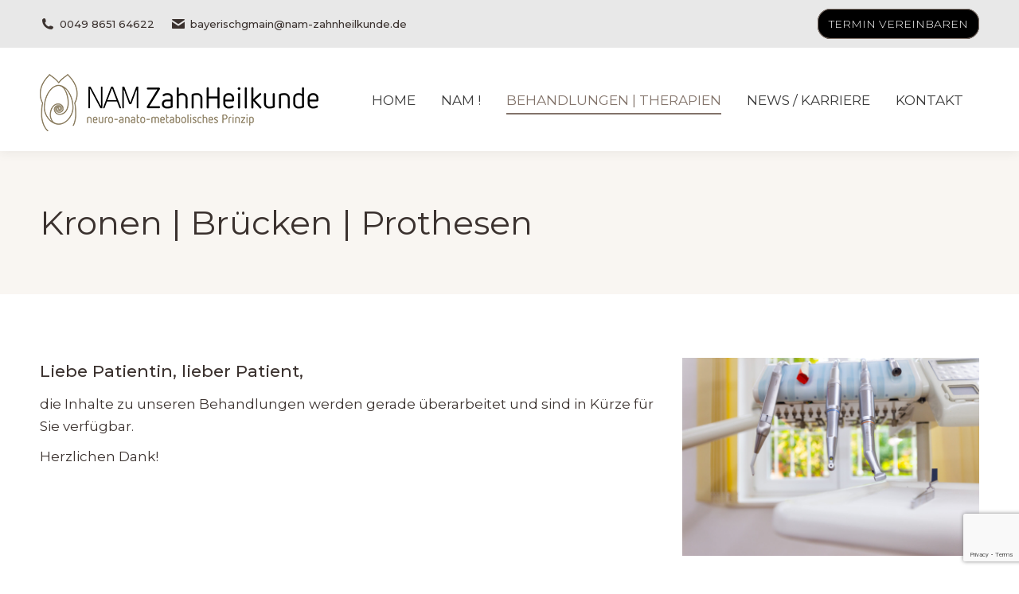

--- FILE ---
content_type: text/html; charset=utf-8
request_url: https://www.google.com/recaptcha/api2/anchor?ar=1&k=6LcN6oceAAAAAJST4sC9lFYbfVSbLs_45kYY4-bU&co=aHR0cHM6Ly9uYW0temFobmhlaWxrdW5kZS5kZTo0NDM.&hl=en&v=PoyoqOPhxBO7pBk68S4YbpHZ&size=invisible&anchor-ms=20000&execute-ms=30000&cb=weguhds7ibxl
body_size: 48875
content:
<!DOCTYPE HTML><html dir="ltr" lang="en"><head><meta http-equiv="Content-Type" content="text/html; charset=UTF-8">
<meta http-equiv="X-UA-Compatible" content="IE=edge">
<title>reCAPTCHA</title>
<style type="text/css">
/* cyrillic-ext */
@font-face {
  font-family: 'Roboto';
  font-style: normal;
  font-weight: 400;
  font-stretch: 100%;
  src: url(//fonts.gstatic.com/s/roboto/v48/KFO7CnqEu92Fr1ME7kSn66aGLdTylUAMa3GUBHMdazTgWw.woff2) format('woff2');
  unicode-range: U+0460-052F, U+1C80-1C8A, U+20B4, U+2DE0-2DFF, U+A640-A69F, U+FE2E-FE2F;
}
/* cyrillic */
@font-face {
  font-family: 'Roboto';
  font-style: normal;
  font-weight: 400;
  font-stretch: 100%;
  src: url(//fonts.gstatic.com/s/roboto/v48/KFO7CnqEu92Fr1ME7kSn66aGLdTylUAMa3iUBHMdazTgWw.woff2) format('woff2');
  unicode-range: U+0301, U+0400-045F, U+0490-0491, U+04B0-04B1, U+2116;
}
/* greek-ext */
@font-face {
  font-family: 'Roboto';
  font-style: normal;
  font-weight: 400;
  font-stretch: 100%;
  src: url(//fonts.gstatic.com/s/roboto/v48/KFO7CnqEu92Fr1ME7kSn66aGLdTylUAMa3CUBHMdazTgWw.woff2) format('woff2');
  unicode-range: U+1F00-1FFF;
}
/* greek */
@font-face {
  font-family: 'Roboto';
  font-style: normal;
  font-weight: 400;
  font-stretch: 100%;
  src: url(//fonts.gstatic.com/s/roboto/v48/KFO7CnqEu92Fr1ME7kSn66aGLdTylUAMa3-UBHMdazTgWw.woff2) format('woff2');
  unicode-range: U+0370-0377, U+037A-037F, U+0384-038A, U+038C, U+038E-03A1, U+03A3-03FF;
}
/* math */
@font-face {
  font-family: 'Roboto';
  font-style: normal;
  font-weight: 400;
  font-stretch: 100%;
  src: url(//fonts.gstatic.com/s/roboto/v48/KFO7CnqEu92Fr1ME7kSn66aGLdTylUAMawCUBHMdazTgWw.woff2) format('woff2');
  unicode-range: U+0302-0303, U+0305, U+0307-0308, U+0310, U+0312, U+0315, U+031A, U+0326-0327, U+032C, U+032F-0330, U+0332-0333, U+0338, U+033A, U+0346, U+034D, U+0391-03A1, U+03A3-03A9, U+03B1-03C9, U+03D1, U+03D5-03D6, U+03F0-03F1, U+03F4-03F5, U+2016-2017, U+2034-2038, U+203C, U+2040, U+2043, U+2047, U+2050, U+2057, U+205F, U+2070-2071, U+2074-208E, U+2090-209C, U+20D0-20DC, U+20E1, U+20E5-20EF, U+2100-2112, U+2114-2115, U+2117-2121, U+2123-214F, U+2190, U+2192, U+2194-21AE, U+21B0-21E5, U+21F1-21F2, U+21F4-2211, U+2213-2214, U+2216-22FF, U+2308-230B, U+2310, U+2319, U+231C-2321, U+2336-237A, U+237C, U+2395, U+239B-23B7, U+23D0, U+23DC-23E1, U+2474-2475, U+25AF, U+25B3, U+25B7, U+25BD, U+25C1, U+25CA, U+25CC, U+25FB, U+266D-266F, U+27C0-27FF, U+2900-2AFF, U+2B0E-2B11, U+2B30-2B4C, U+2BFE, U+3030, U+FF5B, U+FF5D, U+1D400-1D7FF, U+1EE00-1EEFF;
}
/* symbols */
@font-face {
  font-family: 'Roboto';
  font-style: normal;
  font-weight: 400;
  font-stretch: 100%;
  src: url(//fonts.gstatic.com/s/roboto/v48/KFO7CnqEu92Fr1ME7kSn66aGLdTylUAMaxKUBHMdazTgWw.woff2) format('woff2');
  unicode-range: U+0001-000C, U+000E-001F, U+007F-009F, U+20DD-20E0, U+20E2-20E4, U+2150-218F, U+2190, U+2192, U+2194-2199, U+21AF, U+21E6-21F0, U+21F3, U+2218-2219, U+2299, U+22C4-22C6, U+2300-243F, U+2440-244A, U+2460-24FF, U+25A0-27BF, U+2800-28FF, U+2921-2922, U+2981, U+29BF, U+29EB, U+2B00-2BFF, U+4DC0-4DFF, U+FFF9-FFFB, U+10140-1018E, U+10190-1019C, U+101A0, U+101D0-101FD, U+102E0-102FB, U+10E60-10E7E, U+1D2C0-1D2D3, U+1D2E0-1D37F, U+1F000-1F0FF, U+1F100-1F1AD, U+1F1E6-1F1FF, U+1F30D-1F30F, U+1F315, U+1F31C, U+1F31E, U+1F320-1F32C, U+1F336, U+1F378, U+1F37D, U+1F382, U+1F393-1F39F, U+1F3A7-1F3A8, U+1F3AC-1F3AF, U+1F3C2, U+1F3C4-1F3C6, U+1F3CA-1F3CE, U+1F3D4-1F3E0, U+1F3ED, U+1F3F1-1F3F3, U+1F3F5-1F3F7, U+1F408, U+1F415, U+1F41F, U+1F426, U+1F43F, U+1F441-1F442, U+1F444, U+1F446-1F449, U+1F44C-1F44E, U+1F453, U+1F46A, U+1F47D, U+1F4A3, U+1F4B0, U+1F4B3, U+1F4B9, U+1F4BB, U+1F4BF, U+1F4C8-1F4CB, U+1F4D6, U+1F4DA, U+1F4DF, U+1F4E3-1F4E6, U+1F4EA-1F4ED, U+1F4F7, U+1F4F9-1F4FB, U+1F4FD-1F4FE, U+1F503, U+1F507-1F50B, U+1F50D, U+1F512-1F513, U+1F53E-1F54A, U+1F54F-1F5FA, U+1F610, U+1F650-1F67F, U+1F687, U+1F68D, U+1F691, U+1F694, U+1F698, U+1F6AD, U+1F6B2, U+1F6B9-1F6BA, U+1F6BC, U+1F6C6-1F6CF, U+1F6D3-1F6D7, U+1F6E0-1F6EA, U+1F6F0-1F6F3, U+1F6F7-1F6FC, U+1F700-1F7FF, U+1F800-1F80B, U+1F810-1F847, U+1F850-1F859, U+1F860-1F887, U+1F890-1F8AD, U+1F8B0-1F8BB, U+1F8C0-1F8C1, U+1F900-1F90B, U+1F93B, U+1F946, U+1F984, U+1F996, U+1F9E9, U+1FA00-1FA6F, U+1FA70-1FA7C, U+1FA80-1FA89, U+1FA8F-1FAC6, U+1FACE-1FADC, U+1FADF-1FAE9, U+1FAF0-1FAF8, U+1FB00-1FBFF;
}
/* vietnamese */
@font-face {
  font-family: 'Roboto';
  font-style: normal;
  font-weight: 400;
  font-stretch: 100%;
  src: url(//fonts.gstatic.com/s/roboto/v48/KFO7CnqEu92Fr1ME7kSn66aGLdTylUAMa3OUBHMdazTgWw.woff2) format('woff2');
  unicode-range: U+0102-0103, U+0110-0111, U+0128-0129, U+0168-0169, U+01A0-01A1, U+01AF-01B0, U+0300-0301, U+0303-0304, U+0308-0309, U+0323, U+0329, U+1EA0-1EF9, U+20AB;
}
/* latin-ext */
@font-face {
  font-family: 'Roboto';
  font-style: normal;
  font-weight: 400;
  font-stretch: 100%;
  src: url(//fonts.gstatic.com/s/roboto/v48/KFO7CnqEu92Fr1ME7kSn66aGLdTylUAMa3KUBHMdazTgWw.woff2) format('woff2');
  unicode-range: U+0100-02BA, U+02BD-02C5, U+02C7-02CC, U+02CE-02D7, U+02DD-02FF, U+0304, U+0308, U+0329, U+1D00-1DBF, U+1E00-1E9F, U+1EF2-1EFF, U+2020, U+20A0-20AB, U+20AD-20C0, U+2113, U+2C60-2C7F, U+A720-A7FF;
}
/* latin */
@font-face {
  font-family: 'Roboto';
  font-style: normal;
  font-weight: 400;
  font-stretch: 100%;
  src: url(//fonts.gstatic.com/s/roboto/v48/KFO7CnqEu92Fr1ME7kSn66aGLdTylUAMa3yUBHMdazQ.woff2) format('woff2');
  unicode-range: U+0000-00FF, U+0131, U+0152-0153, U+02BB-02BC, U+02C6, U+02DA, U+02DC, U+0304, U+0308, U+0329, U+2000-206F, U+20AC, U+2122, U+2191, U+2193, U+2212, U+2215, U+FEFF, U+FFFD;
}
/* cyrillic-ext */
@font-face {
  font-family: 'Roboto';
  font-style: normal;
  font-weight: 500;
  font-stretch: 100%;
  src: url(//fonts.gstatic.com/s/roboto/v48/KFO7CnqEu92Fr1ME7kSn66aGLdTylUAMa3GUBHMdazTgWw.woff2) format('woff2');
  unicode-range: U+0460-052F, U+1C80-1C8A, U+20B4, U+2DE0-2DFF, U+A640-A69F, U+FE2E-FE2F;
}
/* cyrillic */
@font-face {
  font-family: 'Roboto';
  font-style: normal;
  font-weight: 500;
  font-stretch: 100%;
  src: url(//fonts.gstatic.com/s/roboto/v48/KFO7CnqEu92Fr1ME7kSn66aGLdTylUAMa3iUBHMdazTgWw.woff2) format('woff2');
  unicode-range: U+0301, U+0400-045F, U+0490-0491, U+04B0-04B1, U+2116;
}
/* greek-ext */
@font-face {
  font-family: 'Roboto';
  font-style: normal;
  font-weight: 500;
  font-stretch: 100%;
  src: url(//fonts.gstatic.com/s/roboto/v48/KFO7CnqEu92Fr1ME7kSn66aGLdTylUAMa3CUBHMdazTgWw.woff2) format('woff2');
  unicode-range: U+1F00-1FFF;
}
/* greek */
@font-face {
  font-family: 'Roboto';
  font-style: normal;
  font-weight: 500;
  font-stretch: 100%;
  src: url(//fonts.gstatic.com/s/roboto/v48/KFO7CnqEu92Fr1ME7kSn66aGLdTylUAMa3-UBHMdazTgWw.woff2) format('woff2');
  unicode-range: U+0370-0377, U+037A-037F, U+0384-038A, U+038C, U+038E-03A1, U+03A3-03FF;
}
/* math */
@font-face {
  font-family: 'Roboto';
  font-style: normal;
  font-weight: 500;
  font-stretch: 100%;
  src: url(//fonts.gstatic.com/s/roboto/v48/KFO7CnqEu92Fr1ME7kSn66aGLdTylUAMawCUBHMdazTgWw.woff2) format('woff2');
  unicode-range: U+0302-0303, U+0305, U+0307-0308, U+0310, U+0312, U+0315, U+031A, U+0326-0327, U+032C, U+032F-0330, U+0332-0333, U+0338, U+033A, U+0346, U+034D, U+0391-03A1, U+03A3-03A9, U+03B1-03C9, U+03D1, U+03D5-03D6, U+03F0-03F1, U+03F4-03F5, U+2016-2017, U+2034-2038, U+203C, U+2040, U+2043, U+2047, U+2050, U+2057, U+205F, U+2070-2071, U+2074-208E, U+2090-209C, U+20D0-20DC, U+20E1, U+20E5-20EF, U+2100-2112, U+2114-2115, U+2117-2121, U+2123-214F, U+2190, U+2192, U+2194-21AE, U+21B0-21E5, U+21F1-21F2, U+21F4-2211, U+2213-2214, U+2216-22FF, U+2308-230B, U+2310, U+2319, U+231C-2321, U+2336-237A, U+237C, U+2395, U+239B-23B7, U+23D0, U+23DC-23E1, U+2474-2475, U+25AF, U+25B3, U+25B7, U+25BD, U+25C1, U+25CA, U+25CC, U+25FB, U+266D-266F, U+27C0-27FF, U+2900-2AFF, U+2B0E-2B11, U+2B30-2B4C, U+2BFE, U+3030, U+FF5B, U+FF5D, U+1D400-1D7FF, U+1EE00-1EEFF;
}
/* symbols */
@font-face {
  font-family: 'Roboto';
  font-style: normal;
  font-weight: 500;
  font-stretch: 100%;
  src: url(//fonts.gstatic.com/s/roboto/v48/KFO7CnqEu92Fr1ME7kSn66aGLdTylUAMaxKUBHMdazTgWw.woff2) format('woff2');
  unicode-range: U+0001-000C, U+000E-001F, U+007F-009F, U+20DD-20E0, U+20E2-20E4, U+2150-218F, U+2190, U+2192, U+2194-2199, U+21AF, U+21E6-21F0, U+21F3, U+2218-2219, U+2299, U+22C4-22C6, U+2300-243F, U+2440-244A, U+2460-24FF, U+25A0-27BF, U+2800-28FF, U+2921-2922, U+2981, U+29BF, U+29EB, U+2B00-2BFF, U+4DC0-4DFF, U+FFF9-FFFB, U+10140-1018E, U+10190-1019C, U+101A0, U+101D0-101FD, U+102E0-102FB, U+10E60-10E7E, U+1D2C0-1D2D3, U+1D2E0-1D37F, U+1F000-1F0FF, U+1F100-1F1AD, U+1F1E6-1F1FF, U+1F30D-1F30F, U+1F315, U+1F31C, U+1F31E, U+1F320-1F32C, U+1F336, U+1F378, U+1F37D, U+1F382, U+1F393-1F39F, U+1F3A7-1F3A8, U+1F3AC-1F3AF, U+1F3C2, U+1F3C4-1F3C6, U+1F3CA-1F3CE, U+1F3D4-1F3E0, U+1F3ED, U+1F3F1-1F3F3, U+1F3F5-1F3F7, U+1F408, U+1F415, U+1F41F, U+1F426, U+1F43F, U+1F441-1F442, U+1F444, U+1F446-1F449, U+1F44C-1F44E, U+1F453, U+1F46A, U+1F47D, U+1F4A3, U+1F4B0, U+1F4B3, U+1F4B9, U+1F4BB, U+1F4BF, U+1F4C8-1F4CB, U+1F4D6, U+1F4DA, U+1F4DF, U+1F4E3-1F4E6, U+1F4EA-1F4ED, U+1F4F7, U+1F4F9-1F4FB, U+1F4FD-1F4FE, U+1F503, U+1F507-1F50B, U+1F50D, U+1F512-1F513, U+1F53E-1F54A, U+1F54F-1F5FA, U+1F610, U+1F650-1F67F, U+1F687, U+1F68D, U+1F691, U+1F694, U+1F698, U+1F6AD, U+1F6B2, U+1F6B9-1F6BA, U+1F6BC, U+1F6C6-1F6CF, U+1F6D3-1F6D7, U+1F6E0-1F6EA, U+1F6F0-1F6F3, U+1F6F7-1F6FC, U+1F700-1F7FF, U+1F800-1F80B, U+1F810-1F847, U+1F850-1F859, U+1F860-1F887, U+1F890-1F8AD, U+1F8B0-1F8BB, U+1F8C0-1F8C1, U+1F900-1F90B, U+1F93B, U+1F946, U+1F984, U+1F996, U+1F9E9, U+1FA00-1FA6F, U+1FA70-1FA7C, U+1FA80-1FA89, U+1FA8F-1FAC6, U+1FACE-1FADC, U+1FADF-1FAE9, U+1FAF0-1FAF8, U+1FB00-1FBFF;
}
/* vietnamese */
@font-face {
  font-family: 'Roboto';
  font-style: normal;
  font-weight: 500;
  font-stretch: 100%;
  src: url(//fonts.gstatic.com/s/roboto/v48/KFO7CnqEu92Fr1ME7kSn66aGLdTylUAMa3OUBHMdazTgWw.woff2) format('woff2');
  unicode-range: U+0102-0103, U+0110-0111, U+0128-0129, U+0168-0169, U+01A0-01A1, U+01AF-01B0, U+0300-0301, U+0303-0304, U+0308-0309, U+0323, U+0329, U+1EA0-1EF9, U+20AB;
}
/* latin-ext */
@font-face {
  font-family: 'Roboto';
  font-style: normal;
  font-weight: 500;
  font-stretch: 100%;
  src: url(//fonts.gstatic.com/s/roboto/v48/KFO7CnqEu92Fr1ME7kSn66aGLdTylUAMa3KUBHMdazTgWw.woff2) format('woff2');
  unicode-range: U+0100-02BA, U+02BD-02C5, U+02C7-02CC, U+02CE-02D7, U+02DD-02FF, U+0304, U+0308, U+0329, U+1D00-1DBF, U+1E00-1E9F, U+1EF2-1EFF, U+2020, U+20A0-20AB, U+20AD-20C0, U+2113, U+2C60-2C7F, U+A720-A7FF;
}
/* latin */
@font-face {
  font-family: 'Roboto';
  font-style: normal;
  font-weight: 500;
  font-stretch: 100%;
  src: url(//fonts.gstatic.com/s/roboto/v48/KFO7CnqEu92Fr1ME7kSn66aGLdTylUAMa3yUBHMdazQ.woff2) format('woff2');
  unicode-range: U+0000-00FF, U+0131, U+0152-0153, U+02BB-02BC, U+02C6, U+02DA, U+02DC, U+0304, U+0308, U+0329, U+2000-206F, U+20AC, U+2122, U+2191, U+2193, U+2212, U+2215, U+FEFF, U+FFFD;
}
/* cyrillic-ext */
@font-face {
  font-family: 'Roboto';
  font-style: normal;
  font-weight: 900;
  font-stretch: 100%;
  src: url(//fonts.gstatic.com/s/roboto/v48/KFO7CnqEu92Fr1ME7kSn66aGLdTylUAMa3GUBHMdazTgWw.woff2) format('woff2');
  unicode-range: U+0460-052F, U+1C80-1C8A, U+20B4, U+2DE0-2DFF, U+A640-A69F, U+FE2E-FE2F;
}
/* cyrillic */
@font-face {
  font-family: 'Roboto';
  font-style: normal;
  font-weight: 900;
  font-stretch: 100%;
  src: url(//fonts.gstatic.com/s/roboto/v48/KFO7CnqEu92Fr1ME7kSn66aGLdTylUAMa3iUBHMdazTgWw.woff2) format('woff2');
  unicode-range: U+0301, U+0400-045F, U+0490-0491, U+04B0-04B1, U+2116;
}
/* greek-ext */
@font-face {
  font-family: 'Roboto';
  font-style: normal;
  font-weight: 900;
  font-stretch: 100%;
  src: url(//fonts.gstatic.com/s/roboto/v48/KFO7CnqEu92Fr1ME7kSn66aGLdTylUAMa3CUBHMdazTgWw.woff2) format('woff2');
  unicode-range: U+1F00-1FFF;
}
/* greek */
@font-face {
  font-family: 'Roboto';
  font-style: normal;
  font-weight: 900;
  font-stretch: 100%;
  src: url(//fonts.gstatic.com/s/roboto/v48/KFO7CnqEu92Fr1ME7kSn66aGLdTylUAMa3-UBHMdazTgWw.woff2) format('woff2');
  unicode-range: U+0370-0377, U+037A-037F, U+0384-038A, U+038C, U+038E-03A1, U+03A3-03FF;
}
/* math */
@font-face {
  font-family: 'Roboto';
  font-style: normal;
  font-weight: 900;
  font-stretch: 100%;
  src: url(//fonts.gstatic.com/s/roboto/v48/KFO7CnqEu92Fr1ME7kSn66aGLdTylUAMawCUBHMdazTgWw.woff2) format('woff2');
  unicode-range: U+0302-0303, U+0305, U+0307-0308, U+0310, U+0312, U+0315, U+031A, U+0326-0327, U+032C, U+032F-0330, U+0332-0333, U+0338, U+033A, U+0346, U+034D, U+0391-03A1, U+03A3-03A9, U+03B1-03C9, U+03D1, U+03D5-03D6, U+03F0-03F1, U+03F4-03F5, U+2016-2017, U+2034-2038, U+203C, U+2040, U+2043, U+2047, U+2050, U+2057, U+205F, U+2070-2071, U+2074-208E, U+2090-209C, U+20D0-20DC, U+20E1, U+20E5-20EF, U+2100-2112, U+2114-2115, U+2117-2121, U+2123-214F, U+2190, U+2192, U+2194-21AE, U+21B0-21E5, U+21F1-21F2, U+21F4-2211, U+2213-2214, U+2216-22FF, U+2308-230B, U+2310, U+2319, U+231C-2321, U+2336-237A, U+237C, U+2395, U+239B-23B7, U+23D0, U+23DC-23E1, U+2474-2475, U+25AF, U+25B3, U+25B7, U+25BD, U+25C1, U+25CA, U+25CC, U+25FB, U+266D-266F, U+27C0-27FF, U+2900-2AFF, U+2B0E-2B11, U+2B30-2B4C, U+2BFE, U+3030, U+FF5B, U+FF5D, U+1D400-1D7FF, U+1EE00-1EEFF;
}
/* symbols */
@font-face {
  font-family: 'Roboto';
  font-style: normal;
  font-weight: 900;
  font-stretch: 100%;
  src: url(//fonts.gstatic.com/s/roboto/v48/KFO7CnqEu92Fr1ME7kSn66aGLdTylUAMaxKUBHMdazTgWw.woff2) format('woff2');
  unicode-range: U+0001-000C, U+000E-001F, U+007F-009F, U+20DD-20E0, U+20E2-20E4, U+2150-218F, U+2190, U+2192, U+2194-2199, U+21AF, U+21E6-21F0, U+21F3, U+2218-2219, U+2299, U+22C4-22C6, U+2300-243F, U+2440-244A, U+2460-24FF, U+25A0-27BF, U+2800-28FF, U+2921-2922, U+2981, U+29BF, U+29EB, U+2B00-2BFF, U+4DC0-4DFF, U+FFF9-FFFB, U+10140-1018E, U+10190-1019C, U+101A0, U+101D0-101FD, U+102E0-102FB, U+10E60-10E7E, U+1D2C0-1D2D3, U+1D2E0-1D37F, U+1F000-1F0FF, U+1F100-1F1AD, U+1F1E6-1F1FF, U+1F30D-1F30F, U+1F315, U+1F31C, U+1F31E, U+1F320-1F32C, U+1F336, U+1F378, U+1F37D, U+1F382, U+1F393-1F39F, U+1F3A7-1F3A8, U+1F3AC-1F3AF, U+1F3C2, U+1F3C4-1F3C6, U+1F3CA-1F3CE, U+1F3D4-1F3E0, U+1F3ED, U+1F3F1-1F3F3, U+1F3F5-1F3F7, U+1F408, U+1F415, U+1F41F, U+1F426, U+1F43F, U+1F441-1F442, U+1F444, U+1F446-1F449, U+1F44C-1F44E, U+1F453, U+1F46A, U+1F47D, U+1F4A3, U+1F4B0, U+1F4B3, U+1F4B9, U+1F4BB, U+1F4BF, U+1F4C8-1F4CB, U+1F4D6, U+1F4DA, U+1F4DF, U+1F4E3-1F4E6, U+1F4EA-1F4ED, U+1F4F7, U+1F4F9-1F4FB, U+1F4FD-1F4FE, U+1F503, U+1F507-1F50B, U+1F50D, U+1F512-1F513, U+1F53E-1F54A, U+1F54F-1F5FA, U+1F610, U+1F650-1F67F, U+1F687, U+1F68D, U+1F691, U+1F694, U+1F698, U+1F6AD, U+1F6B2, U+1F6B9-1F6BA, U+1F6BC, U+1F6C6-1F6CF, U+1F6D3-1F6D7, U+1F6E0-1F6EA, U+1F6F0-1F6F3, U+1F6F7-1F6FC, U+1F700-1F7FF, U+1F800-1F80B, U+1F810-1F847, U+1F850-1F859, U+1F860-1F887, U+1F890-1F8AD, U+1F8B0-1F8BB, U+1F8C0-1F8C1, U+1F900-1F90B, U+1F93B, U+1F946, U+1F984, U+1F996, U+1F9E9, U+1FA00-1FA6F, U+1FA70-1FA7C, U+1FA80-1FA89, U+1FA8F-1FAC6, U+1FACE-1FADC, U+1FADF-1FAE9, U+1FAF0-1FAF8, U+1FB00-1FBFF;
}
/* vietnamese */
@font-face {
  font-family: 'Roboto';
  font-style: normal;
  font-weight: 900;
  font-stretch: 100%;
  src: url(//fonts.gstatic.com/s/roboto/v48/KFO7CnqEu92Fr1ME7kSn66aGLdTylUAMa3OUBHMdazTgWw.woff2) format('woff2');
  unicode-range: U+0102-0103, U+0110-0111, U+0128-0129, U+0168-0169, U+01A0-01A1, U+01AF-01B0, U+0300-0301, U+0303-0304, U+0308-0309, U+0323, U+0329, U+1EA0-1EF9, U+20AB;
}
/* latin-ext */
@font-face {
  font-family: 'Roboto';
  font-style: normal;
  font-weight: 900;
  font-stretch: 100%;
  src: url(//fonts.gstatic.com/s/roboto/v48/KFO7CnqEu92Fr1ME7kSn66aGLdTylUAMa3KUBHMdazTgWw.woff2) format('woff2');
  unicode-range: U+0100-02BA, U+02BD-02C5, U+02C7-02CC, U+02CE-02D7, U+02DD-02FF, U+0304, U+0308, U+0329, U+1D00-1DBF, U+1E00-1E9F, U+1EF2-1EFF, U+2020, U+20A0-20AB, U+20AD-20C0, U+2113, U+2C60-2C7F, U+A720-A7FF;
}
/* latin */
@font-face {
  font-family: 'Roboto';
  font-style: normal;
  font-weight: 900;
  font-stretch: 100%;
  src: url(//fonts.gstatic.com/s/roboto/v48/KFO7CnqEu92Fr1ME7kSn66aGLdTylUAMa3yUBHMdazQ.woff2) format('woff2');
  unicode-range: U+0000-00FF, U+0131, U+0152-0153, U+02BB-02BC, U+02C6, U+02DA, U+02DC, U+0304, U+0308, U+0329, U+2000-206F, U+20AC, U+2122, U+2191, U+2193, U+2212, U+2215, U+FEFF, U+FFFD;
}

</style>
<link rel="stylesheet" type="text/css" href="https://www.gstatic.com/recaptcha/releases/PoyoqOPhxBO7pBk68S4YbpHZ/styles__ltr.css">
<script nonce="dARaQjP8cN0f1c0jVuCaLg" type="text/javascript">window['__recaptcha_api'] = 'https://www.google.com/recaptcha/api2/';</script>
<script type="text/javascript" src="https://www.gstatic.com/recaptcha/releases/PoyoqOPhxBO7pBk68S4YbpHZ/recaptcha__en.js" nonce="dARaQjP8cN0f1c0jVuCaLg">
      
    </script></head>
<body><div id="rc-anchor-alert" class="rc-anchor-alert"></div>
<input type="hidden" id="recaptcha-token" value="[base64]">
<script type="text/javascript" nonce="dARaQjP8cN0f1c0jVuCaLg">
      recaptcha.anchor.Main.init("[\x22ainput\x22,[\x22bgdata\x22,\x22\x22,\[base64]/[base64]/bmV3IFpbdF0obVswXSk6Sz09Mj9uZXcgWlt0XShtWzBdLG1bMV0pOks9PTM/bmV3IFpbdF0obVswXSxtWzFdLG1bMl0pOks9PTQ/[base64]/[base64]/[base64]/[base64]/[base64]/[base64]/[base64]/[base64]/[base64]/[base64]/[base64]/[base64]/[base64]/[base64]\\u003d\\u003d\x22,\[base64]\\u003d\\u003d\x22,\[base64]/CgMKHIWJjcQxuOMK7w7vDjXUsw7QyN0rDosOATsOjHsOJXxlnwqfDhwNQwoLCjy3Do8Okw7MpbMOHwphna8Kdb8KPw48vw6rDksKFZxfClsKPw4nDrcOCwrjCsMKEQTM+w648WErDsMKowrfCn8OXw5bCisOLwpnChSPDvnxVwrzDtsKIAwV/cjjDgRlhwobCkMKGwpXDqn/CmMKfw5Bhw67CmMKzw5BxQsOawojClBbDjjjDu2BkfjDCk3MzfRI4wrFPWcOwVCsHYAXDtcOBw599w4Baw4jDrSXDsnjDosKCwqrCrcK5wrYpEMO8dsOJNUJZKMKmw6nCizlWPXbDk8KaV3rCk8KTwqERw4jCthvCtnbCol7CqlfChcOSd8K8TcOBN8OaGsK/[base64]/AcKjw7bDl8KMw7LChjDCiS4UO09gdHvDhMOJcsOXMsKDGMK+wpMyAmJCWljChR/CpWpowpzDlkFaZMKBwrDDs8KywpJcw5t3worDpMKFwqTClcOyMcKNw5/DtMO+wq4LTCbCjsKmw4nCocOCJFXDt8ODwpXDpcKOPQDDkww8wqd0BsK8wrfDlQhbw6svSMO8f0MkXHlbworDhEwWN8OXZsKQDHAwW2RVOsO/w77CnMKxScKYOSJNAWHCrCgsbD3CiMKdwpHCqXbDpmHDusOewpDCtSjDjibCvsODGMKkIMKOwr/[base64]/[base64]/[base64]/ClcKmV8OEYy9WwpbCpcOiw7jDk8Kdw7jCmMO2w6FTw5zCicOxA8KxP8K0wosRwp0JwrN7LC/DucKXNcOMwopLw7oowpMuLShDw5Jdw6p6CcOwD1pfwpPDiMOxw7PDn8KgZxjCpAXDoj7Du3/Co8KMHsOwMxPDicOuWMKBw5ZeNzvCh37DmQXCoS4nw7PCqRUXw6jDtMKcwqQHwq9ddgDDncOQwr1/L2JeKMO4wozDksKHBMKVEsKuwoYFcsKMw5XCssK7UT97w5fDsyVBcU51wrrCr8KWTsOleErDlntQw59KNFzDuMOnw5VuJg15OsK1wrFXJsOWccKawpQ1w7hbW2TCi3Zlw5/Cm8OoGT0qw6hgwrwVb8Kxw6TCpFbDiMOZSsO3wozCsQdYBTXDq8OAwp7CiWHDsWkQw6pnEEfCu8OrwpEUUMO2AcKZDnVcw6XDoHYrw6RmRH/[base64]/a8OmNiHDvMOZJcKbwr/ChQd7w7PDmXfCiibCksO/w6PDhMOtwo8Vw74bMyMhwo0/Rg1PwqnDnsO/FsKtw7nClMK8w6YCFcKYHhJew4kMD8Kyw40Fw6YeVsKrw652w7gJwqjCrMOKPS/DpDLClcOSw7DCumNGL8O4w4nDngM5MyfDuEUdw4o8IsOMw4tndFrDrsKWeRMyw65aZ8O/[base64]/DmEsdw4TDgwfCnw/DtzEsw4XDusOmw71ATF3DsQ/CgcKew50+worCpcKSwpTCuWfCosOPwojDp8OIw6scU07DtlTCol4uKG7DmkcMw500w6fCvlzCrhnDrsKOwpDDvH9uwonDosOtwqtnGcOowrd4bEbDlkMIecK/[base64]/CqlMkRhPDksKOVMOSwoYHwqdRL3Z9w5DCoMODKcKjwp9+wo/CrMOnS8KkeX81woouM8KSwq7Cv03CicKmMcOYcSDDiHp8DMOpwoYcw5/Du8ObDXp6NmRvw6p+wpIKLMKrw40zwozDj017wqjCkBVGwonCgxF2YsOPw5PCjMKlw4HDugBdWELCj8OFDWh5dsOkOGDCjijCnMOYSCfCnXU5fHjCpzvCi8O+w6TDnMOCHm/CkSQ1woHDuCU7wo3CvsKlwrdLwonDlhR8VT7DhcOhw4ZVEsO4wq3DmXTDoMOdXkjCnmVvwr/CgsKewr0Aw5wxbMODDzEMcsKqw75SfcKDZcKgw7jCpcK5wqzDmUpGZcKWScKQAwHCg1sSwqIZwqZYZcObwpPDnw/Cjn0pTcKhWsO+wpI3CzNDPyYqc8KdwoHCiQLDi8KlwpfCpAg0IAsfeQ4swqBdw6rDu1tPwo3DuS7CoHLDncOnWsKnMcKqwpkaUAjDgMOyInzDv8KDwpvDjgPCsnpNwpbDvyImwpjCvxzDtsOjwpF1woDDgMKDw5FUwq1VwoBaw5oyJcKWWsOfJmnDkcK4P3ozf8K/w64Rw7XDh0vCrxgyw4/CrsOzw7xFO8KpDmvDoMKua8OUQ3fCjwPDk8K9agptLxPDmcOSZU7Cm8OUwrjCgiHCjAHDqMKzwrJ3DBERE8KBX3Zdw5Q6w58wCcKOw7QfCXTDksKDw4rDq8KZUcOjwqt3RzrCt1nCvcKYasO9wqTCgcKzwr7CtsOCwozCsHRbwqUCZ1HCghhQJnDDkz/Dr8Kpw4XDtmU/wrZsw74zwpcXRcKhVcOWWQnClsK1w6NMIhJ2WMOLDAQBXsONw5tNOcKtesOHfMOlKAfDjz1rH8KxwrRewp/CiMOpwrDChMKIEgQQwrEaOcOBwqfCqMOMDcKjXcK7w4J9wp9rw53DulrDvcOoEmMebXnDoW7ClW8uNGF8XHLDsD/DiWnDu8OddgkpcMKqw63Di23DkFvDgMKvwrTDucOiwrBNw41UJ3DDtnDCnjjDlyTDsivCp8OZHMKSVsK9w5zDh3sUenjCq8O6wo1tw6hLZmTCuTYRXhASw4dJITF9w4w+w5rDhsOkwpl/[base64]/CthBTw5JDwq/Cu3PCucKpaMK+woDCg3drwq3Drg1FQcKCL0g8w5wLw5IAw5wCwrdxesKyPsOvesKVPsOgdMKDw4nDqkLDo17ClMK8wq/Dn8KmSXnDlCgKwrjCgsO0wovDlMK1KB01wplAwrvCvDIjMsKcw57CmEhIwpp4wrNpacOkwqbCtTkqZWN6G8OaDcOnwpI4MMOmeirDk8OaEsOiSMOPwqwNS8O/[base64]/Ay1DA8OyaQXCnsOXScOoKQ/[base64]/DkCh9wpLCiANSWMOew5MzAH4TwoXDlsOHPsK6MiE8cHTDqsK1w5h4w4bDv2nCiATCmwbDu3tVwqPDq8Kow4EiO8OJw4TChsKGw68fXMKowqvCnMK0VsKQbsOjw6QaIyVFw4jDpkbDicO0TsOew44Vw7JfB8ObTcODwqlgw6crUAfDgx5yw7jCgwAFw5g/MifCnsKuw4HCvFXCqzd0JMOGYDrCucKbwoXDs8Klw5jChQBCPcKow58hbADDjsOswpg7bCU/wp7DjMKYKsOvw5ZRNAjCrsOgw7k4w6lLUcKMw4TDkcOBwrHDt8K5Vn3DvGN/[base64]/w6IxJ1l4OcKOwo1yBQpEw7bCqTAgw4vDpsOWaGVgwqc7w5XDv8OrHsOEw4nDmGAhw6vDjcOiSFXCssKxwqzCmz4FA3hNw51VLMK+VmXCmhDDq8OkBMKeHMKmwozDvQ7Cr8OaMcKUwp/[base64]/CpX5OLMO/w7bCkSTCqSESwogIwpYvVsKsDUAxwqfDhcO6FnB6w50dw6LDjAhCw7HCkAIcNC3CsjRaTMKsw57Dlm9oEcO+WxY5GMOFBgBIw77CisK5EBnDucOcwoPDtFESwqjDgMKxw7AJw5DDpMOFJcO9Ow9XwpTCkQ/[base64]/Dt3k2wqd9w551wpN/w6HDhnrDoCnCnXFbwr/CgcOlwrvCikvCrsONwqHCu1bCkBjCjjzDjcOZbnTDqzTDn8ODwpPCscKRNsKkZcKgVMOSB8Ouw6TCvsOWw4/Ctk0tIhgZVXJiR8KYCsONw4/DsMKxwqobwrXCt04yI8K2aSFRKcOvXkxWw5QYwoMHCsK2VMO0DMKZWsOjN8Kzw4kFVizDvcOKw60MPMO2wrNgwo7Dj0HCmcKOw4fCkMKrw5DCm8Kxw7kVwrdgQMO0wodhXT/DgcO9CsKmwqIkwrjChx/[base64]/CjcOywr0aw6AhwrHCo8KRwpxGd0guIcKVScOVw6Nmw5kdwqcWbcKEwp1mw40JwpkHw63DjsONBcOFAxQ3w4nDtMK/[base64]/SFQmPUUvR8KXTgoXwoUPwqzCjMObwqFJQkNfw6kZBSxbwpvDvcOODRrCjXFQF8KhVV5Ge8OJw7bDqsOkwqkpEcKdMHYLGcKYWsOvwpowfsKkSzfCicKbwr/[base64]/Ck13ChsKJawPCuMOOwoXDg8O5NX5ABSUNwq5Aw6RKw4prwq10ElHCoD/DlzHCsE0yWcO7HSJ5wqV7wp/DtRDCisOtwoZKZ8KVdnPDsTfCncKaVW3Dh0vCtQQubcOCW3IMGw/DjsO5w6lMw7BrVsO6woLCg23Dm8OWw6AWwr7ClFbDtg8bThrCkU02acK/[base64]/[base64]/b8OpGDBIYG83dTVbw6dOfsK1DMOgw63CnMOhw67CuCvDrsKaHGHCv1zCosOxw4RqDRojwq1mwoB0w5PCosKIw73Dg8KLZ8OEJyYBw7Y4w6Vlw4UUwqzDo8OlWE/CvsKNUT7Cqm/DhizDpMO1woDClcO6V8KRacOZw6QYKcKOB8Klw5YLWF7DtkLDucOHw4vDonoTOMKlw6wCSWc/ahEMw43CnnjCo3wuPEbDh1PChcOqw6XDrcOIwpjCmzluwonDoA7DrsO6w7TDo2IDw59cM8KHw4TClhoswo/DjcOZw5I3wrbCvSvCsnHCq3TCsMObw5zDrzjDpMOXZsO6RHjDjMK7TMOqM2lLNcKgf8OHwonDjsOsbsOfwqXCi8KNAsOWw79IwpHDocKew413SnPCj8Ohw5B/RsOFXnXDucOlF1zCgA0nWcKoGkLDnQAQC8OQBMOlKcKPcGgmRyxFw7zDrWRfwqktCMK6w67CrcK0wqhbw65iw5rCnMOLOcKew5lrVV/DqsObCsKFwpM0w4pHw63DpMO3wqwfwq7Ct8OAw4Yww6TCusKTwrLCr8KVw41xFFrDrMOoDMORwpDDonQ2wrfDhWwjwq1aw7Y2FMKYw5Qaw7xMw7nCtTpjwpDDhMOUSFDDizIPMCcSw51SNMKCTgsFwp5Jw6XDrMOQMsKfQ8OnaB/DnsK/fDHCosOsAXglXcOYw7rDuwLDo1U6NcKlb1rCmcKeJDobcsOKw67DhMO0CUtpwqjDkzTDn8K7wr/DksOjw7wVw7XCiAAjwql2wpZiwp5geCfCh8KjwosIwrtnNUkjw6A6CMKTw4TDqgNBJcOrZsKTOsKaw7zDlsORJcKKL8Khw6bDuT/DlH3CuSfDo8KmwpLCgcKDEGPDt2VMe8OtwoHCoEUGTgNlOH5Gb8OSwrJ/Fhg9KEZMw6UQw6NVwrNoEMK2wrwDDsONwr8mwp3DncOjPXkTJh/CpScbw6bCvMKOADoMwqBFd8Opw6LCmHHDthYRw58xMsO4JcKiIArDgSbDlsODwrzDkMKYcD0eRzRww4wUwqULwrbDvsOXAWrCp8KYw51cGR91w5luw5vCpMOVw5gvOcOBw4XDghzDqHN2LsONw5NoJ8K/MUbDiMOew7NqwonCu8OHWQHDnMOUw4cpw4Qsw7XDgCgrfMODMi4tbB/CkMKvCD8nwpLDosKaP8OCw7/[base64]/[base64]/Du8KrwrA3E8KZQ0l3w48+w5cOFMOIJCEYw5A1GMKdWsOiFiHCo31idMOSMHrDnCZAO8OUSMO0wrRICcKjSsO8U8Kaw5gdClMYNWfDt2/ChijDrGZrMgDDr8KOwrnCoMOQehbDpyXCn8OOwq/Cti7DvMKIw4ggXVzCkHVHJgHCkMKKa3xxw73CrcKDTU91E8KeTmjDl8KTQn/[base64]/w5Q0w5TDqUrDh8K1wofDpMO8XsOnRcO9w53Cm8KGSMK7WcKnwqvDmB3DvWTCqGlpOAHDnMO1wqbDuw/CtsOWwqxdw53ClEIlw7vDuhInJMK4fCLCqXfDjj/[base64]/[base64]/Dr1/Dt8OawoRxQFfCrsK8Mh5swolnwqwrw7vDhcKISRhGwpvCrsKUw5IHUyzDusOywo3CvlpLw5vDrMKVOhtfTcOrEMOPwpnDkSnCl8KDwrTCgcOmNcOUbcKACMO1w6fCqHLDpHYFwrDCl1hWDQJowpgMaGwrwozCv0/Cp8KyEsKMfcOCccOlwpPCv8KYd8OvwqTCrMOxdsOPw7XCg8KdARTCkjPDs3bClBxaW1Icwo/DozLDpMOGw53CrcONwoBtNcOJwpt6DTpxw6Zow5Z2wprDgB4+wobCjDEhQMO/wpzCjsKEaHrCpsOXAsOjMsKIGBYebEHCsMKYdcKdw4BzwrTCiw8kwrUywpfCv8KhTydiaygiwp/DkADCp0/Cm3nDpcOQNsKVw6zDhizDscKCZDXDjz5SwpRkQcK6wqLCgsOiScOUw7zDu8K5OibCmF3Ci0nCn0zDrhg3w7MDX8O1Y8Kcw4wGXcKfwq/Cn8KMw505KFTDk8O3FhFHBMOxR8OoSinCrWnCi8Oxw5oWMWbCsDh9wrA2PsOBURhYwpXCr8OPKcKKw6rCnyEDLMKRXHUTbsK/[base64]/[base64]/DiwsnOcOXMMKDw5LDscOUwpfDmMKZwrkZXcOFwrzCs8KeesKXw5gKWMK4w77Dr8Ogd8KMNinCrh3DhMOBw4hDdmUeY8KMw7LCpcKdwrx/w5F7w4Aawp1VwoUYw4F0GsKSCFoZwoXChsOMw47CisKCYRMRwo3CnMOdw5ViUTjCosOpwrl6cMK9eEN8B8KGKAxpw4NhHcOzCSYJLcOewr5SLsOrGD3CtF0iw49Fw4/DjcOTw57Crk/Ck8KoY8KPw6bCksOqJQnDlcOjwqPCqSHDqX0aw7HDlCcvw6FRJRPCi8KZwqPDrmLCo1LChsK3wq1Aw4kUw4UGwoE+wpvDvxQME8OvYMO2wr/Cpw9wwrl0wq1/BsOfwpjCqATCscOEEsOQfcKswr/Cj07DvlYfwprCuMO9woQaw7xvwqrCpMO5aCjDumdrKXLDrT3Cuw7Clh8VAjLCtcODMTh5w5fCgW3Dp8KIWMK+EWwrS8OhRsKYw7PCn3XCl8K8TMOtwqzCmcK+wo52OHDDs8Khw6NqwprCmsOzMsOYaMOLwpbCiMO0w4w5OcKzbcKVDsOmwpw3woJ0SHgmU0jCk8O+Am/[base64]/X8OKwotTC8KAwoDCn2/[base64]/[base64]/w4Y5RMK3wp3DpWQSByAqw4HCvjU0UBLCli89wqnCoxkpM8K4LcKRwpnDhghtwqYtw6nCtsK5wozChH1Owp9Ow6hgwoLDiUBWw45fKSYUwrocHMONw4DDiVYTw4MeFsOBwoHCqsOGwqHCm3hWYHghFibCncKTJD/DqDVlZsOaB8OPwpc+w7jDrsOwGGd8QMKmX8O0X8Ojw6s9wrbDpsOEE8Kya8OUwod3GhRow5o4wpVBVxlaNH/CqcKqaWHDmMKSwpTCqzDDmsKKwovCsDkLUjoDw5PDs8OzOXsfwrtnKScEJBzDjCQOwqbCgMOXFGQXXW8iw4DCuz7Cqw/ClcKEw47CoxkRwoYzwoFEAsKww5PCh3U6wrd3DDpUw6cycsOxAjrCvFk+w7sRw5rCtnJ7cz1ywpEKLMObAnZ7C8KTH8KdZGwYw43DisOuwqR+AjbCqx/DoBXDtnN8TQ/DtirDk8K1OsOew7IfaAVMw5RlFnXClwttIgQoDkQ2AgQXwopsw4l1w405BsK5KMO9e13CszdULg/CkMO2woXCjsKPwr1gK8OFG0PCkX7Dg1FLwr1YWcO0Qyxvw70wwp3Dr8O0wpVVbhFiw5MqWH3DncKvahw4f05eTld7UjBow6BRwovCrioFw44Jw5oVwq0Aw5g0w4Imwqo3w5zDsSrCiBpIw6zDn29PATA1R2A5wqY+OkEyCGLCqMOzwrzDvHbDkD/CkhrCrSQGM1MscMOGwoLCs2NgQ8KPw59Xw7rCvcKAw7Ydw6MeJcO6GsK8KXDDtMK9w5Z1KsKTw7tHwpzCnArCqsOtLTTCi1FsTU7CpsKgTMKMw4dVw7bDgsOaw4PCu8KuHMKWwqBgwq3Dpj/CpMKXwq/DtMK+w7ExwoQAOi9DwrB2CsOwNMKiwqMVw6bDosOkw5gcXCzCicKOwpbCrC7Dv8O6AcKRw4rCkMOSw6zDtsOww7bDmzUeeFw9GMOCfCjDvQvCm1UReW8/T8O+woHDnsKmI8Kvw7YrUcKUGMKjwo0IwosOZMK5w4cOwpvCg1o3ekAbwr7CtWHDusKkPSzCpcKpwrQ4wpbCqjHDuh8nw5cWB8KRwok6wpMlNV7CkcKzw7UUwrvDsC/Cl0xtFH3CtcOlDyoRwoQowoVuYX7DrirDp8Kxw44kw7DDp2waw6oOwqBbJHXCr8OYwoIgwq1NwpVyw7NHw4tswpc3ag0ZwqvCoh/[base64]/DosOuYlgWwq7CocKtw6cZw7PDriTChjLDv07DlVQSCQLCocKrw7drCcKCKz5Xw682wrU2woDDnlEQOsOhw5bDg8KWwoLDqsK6HsKQOcODRcOQc8KnBsKrw7jCp8OMPcKyT29lwpXCk8KlPsKRVMOgXT7DrQ7CnsOmwo/CkcOuOS1kw6/Ds8OewoR+w6vCh8KkwqjDt8KEZnHDkVPCtk/Co0bCscKCNHTClls/RMKKw74sbsOMYsOiwogHw7LDmADDn0c6wrfCscOaw6hUQ8KIE2kGJcOxBkfCjz3DjsO+XiEAZcKQRjlcwpVNeDDDilIVNnrClMOkwpcuSk/ColLComzDqi84w64Iw6DDmcKAwp7DrsKhw6HDpBDCqsKIOGTCpMObIsK/[base64]/[base64]/[base64]/CmUfDqMKuwonDkhHCvE0Lw786OcOOYsO8w6bCpw3DpgfDuiPDmhcsO1oKwoRCwoTCh1orTsOxNMOWw4pSWAwCwqwALHnDhQ/DvMOZw6LDqsKIwqsRwpdnw6RTNMOlwocpw6rDnMK/[base64]/DpcK4HsOkB8OawozDl8KBKgtewpHCocOXFcKFZsKqwr/[base64]/DgAc+wpLCgsOpZcKvw5oOw5d4wqLCgcOSEVVLcjR/w4fCl8Odw7Qlw5LCsUPCnREOJ3zCgsK7fD3DvsK1KFPDqMKVbX7DsxDDiMOuJSLCrwfDhsKhwq0ocMOKJEx8w59rwrXCmsO1w6JWAEYYw5/DoMKMCcKawpbDicOaw45VwpYpHTRHfwHDpcKCU1/DncKNwqbCpjnCgw/DtsOxEMOFw7UFw7fCrXMoYhoDwq/CtA3Di8Ozw5jCj2oPwpdBw79fXMOvwoPDssOQJ8K9wp06w5dnw4crZRUnQA3Djg3Cg0zDpsOTJsKDPzkEwq9hFsOtUQcGw7vDr8K0HDHCiMKIGmheScKEdsOXNFDDtFIYw59fE3LDix8VFnHCuMKTE8OYw5nDj1QtwoUBw5wcwrnCvhYtwr/DncOEw5R+wobDiMK+w78SWMOdwqTCoj4bQMKzMsOmGFI6w5RneB/DscK5ZMKvw50UVsKDR3HCkUbCq8KewqHDgsKkwrVTDcKxXcKHwpTDqcK6w51uw5nDgDjDtcKgwr8AZwlpMjonwofDssKHQcKEcMK+ORTCrQ3Cs8KVw64uw4gdC8OEfS1Nw5/[base64]/f8OhPsOeZHd6FA/Dp8O2w7xKWcOETHUJF2JZw4nCgcOJTk/DsyjDuy/DsDnCnsKHwokSB8OHwpzCmRrDgcOtayTDsU4GcB1IGcKGMsOhUSrCtXBrw68pIxHDiMKVw7/CjMO5Lik+w7zDu2VAawfCusO+wprCqcOAw4zDpMKrw6XCm8OVwp5McU3CvMKLKVUvCcKmw6Alw7jDlcO1w5DDpwzDpMKDwqjCm8Krw4sdWsKuKHTDs8Oze8KuYMOfw7LDohx9woFPwr8lV8KaLA7Dj8KIwr3DpHzDoMOKwp/CkMOqbUolw5bDosKowrjDiTxtw6dZU8KXw6MjJMKPwoltw6VoV2Jccl/[base64]/w4fCqsKHVsOxw6PDp8OBbMKwAcKBwoUXSHXCjWELRMKVw6fDrMK0dsKZBsO+w5pjK23CvEvDvitSMRVyST1/GWQQwqM3w40Owr3CpMOoMMKTw7TDu1k9QlV4bcOIcH/DuMOyw6TCp8Khf1PDl8OtBHnCl8KdLk3CpGNHwoXCrXhkwrfDtgdsJQzCmsOCQVw8RBVUwpDDrGRuBDc8woZUNcOdwrMobMKnwosGw4V3dsO9wqDDgyEFwp/DokjChMOOfDrDucK9ZMKVScKdw53CgMKvK2UOw5fCmgtpA8KswrETNQ3DjBQNw6BPOEFXw7vCmkhRwqnDnsOlWsKvwrzCiXvDiFAYw7PDsg9zdQN9EWnDhCNNLMOSYVjDlcO/wopdZS5swpMAwqASAF/CgcKPaVZ0P24ZwonCl8OyNSTCtSfDtWUfUcOFXsOuw4Q8w6TDh8OFw7vCt8KGw4MIOsOpwpJVcMOew43CtRvDl8OLwofCvyNUw5fDmBPClTbDmsKPWgXDrUB4w4PCvlMiw7HDtsKOw7LDuD/[base64]/w6vCmMKgw5TCssK+wqRQYwjCvsK8wrJTCsONw6bCklPDqMO6wpTDo2NcbsOMwqUTDcKswo7Ci3dzGAzDmGYhwqPDu8Kuw7gdVhTCugtew5/Ck29DDFvDu0FLdMO3woFHBcOEKQR2w43DsMKGw4LDhsOrw5/[base64]/DtXRdwqzCtDHDmsOjH2FsG8Oaw5/Ct8KVw5AuHMKjwrnCuxvCvjvDpHAlw5ZpbHoCw6FywrInw7kyUMKSTyTDqsO5X1LDvWXCrVnDjsKAUXsRw5vCqcKTdBDDnsKqesK/woRMbcO5w6sUfF9+AAk0wo7CvsOIWMKkw6rDisKmfMOFw49BLcOaPRbCoG/DqWTCgsKJwrfCqwoGwo12GcKHKMKvFsKYGMOMXjvCncOqwogjNEHDhi9Zw57CgQd8w7FiRndRw7Auw4J3w7HCm8OfecKqTygOw4kiLsKIwqvCtMOHU0zCmmIaw7gSw43DkcO9GlTDqcOaflTDhMO4wr3DqsONw5PCssOHcMOIKX/Du8KlE8O5wqAaQTfDu8OFwrkGcsKZwqnDmiQJaMKwWMKdw6LCjsK7PnzCtMKwEcO5wrPDkCjDgwDDm8KKTjAiwr/DpcOaPwg9w7pGwqkMEcOCwpJoM8KywpzDqi7Cvg8lQ8Klw6DCqnwTw6DCvH07w4xMw7Y5w6klLmXDsBrCgWjDsMOlQ8O1P8KSw4bCk8KvwrMSwqPDt8KiG8O5w4ZRwp18cTYZAEIjwoPCpcKpGwvDncKOVsOqK8OeGjXCk8Kxwp/DtGoMKBPDsMK3AsOUw5IVHwPDlV08wofDmyvDsUzDmMOnEsO+F2bChjbClzTClsOaw6LCrsKUwovDohhswr/[base64]/wokYw6U7KcKcw6fCsRRWO8KlAMOVwpLDhcK3D1DCpW/CosKZAcKBQwXCo8ObwojCqcOYfV3CqHFPwrBsw6jCtnoPwrciWRDDpsKOIsOIwojCoyYqw6INGiLCsATCkSEjJsOQAx3DnDnDrVXDucO6dcKAW1zDisOGJQQMeMKjdk/CjMKkUMO4YcOOwo9fdCHDqcKYJsOqKsOiwrbDlcOVwpjDqEPCikdfHsONen/DksK4wqwswqDCk8KewqvCmzIZw5o4wpXCtFjDqz1XPwNeEMKUw6zDksOiP8KjT8OabMOORgxQAhpEJ8KRwqJtXgDDjcK6woDCml0gw6XCglhMNMKObADDscKAw6HDkMOiawFDQMKoLSbDqi8Zwp/CrMKNJcKNw4vDpy3Dp0/DjzTCj13CscOhwqDDvcO7w45wwpPDp3/ClMKafwQsw7tfwofCocOxwr/Cj8KBwoAiwrPDmMKZBXTDrG/DiFtcO8OTQMKBO1N4KBHDqF88w5oCwqzDsGsxwo8uwol3CgzDuMKZwr3DgsKKa8OfCcOYUlTDtHbCtlXCocKpAGrCmcOcPyoFwpfCk3TCjsOvwrvDqDHCgAABwqtSZMOUa38Twq8ABBzCqMKPw6ZPw5I6OAHDmVpAwrwgwpbCrknDpMKxw4R9cRvCrRLCpMK/AsK3w5Z3w4E1JsOjw53CqlrDvjrDgcOgZMKEaFPDgD8KP8OUJSg4w5vCqMOdZR7Dv8Kyw7xaTg7DhMKzwq/DgcKgw5dUQlbCig/CjcKqJ2BzHsOZO8KUw4/CtMK+OlYhwqUpw7rChsKdMcKHAcK8woYhCwPDtz1ISMOrw7EJw7jDocOKEcKwwr7Don9aZUfCn8Khw7DDr2DDk8OBScKbDMOzXmrDjcOFwq/Ci8OvwqXDrsKgJj3DpCwiwrYGccKZHsOKTT3CrAEKQiQkwpzClkcAegRtYcOzGsK4woJkwoRoSsOxNjfDvxnDiMKzcxDDuTZPQMKmwp/[base64]/wqt3wqXCpMK5WcOmEAg4w6HCs8OGM1NlwqsMw5gpchTDscKGw4McScORwr/[base64]/LD/CtsO4F1EkwrgyeFBQwrnCq8Oww4HDssOmSR5Bwpw3w68YwoDDnSgcwoUBwqTCgcOjSsKzwo/Cp1bChcO3Hh0NYcKGw5HCgXICTAnDoVXDlQ1dwpHDocK/aiTDvAM4LcO3wqDDl2LDk8OBwrtuwq9eIBouOXUBw7/[base64]/[base64]/TzZ/[base64]/ClzTClsKPw7tsZMONwpXDgMOPTRjCsRVJwpTCuk9TKMOGwq46G1/DtMKZBWjCnsOBC8KcSMOLQcKSGV/DvMOuwoLCucOpwoHDunEew6ZmwogSwpdRQsO0w6QIJ2fCqMORT0vCnzclDxMmEiLDhsKqwpnCkMO2wp/[base64]/D8ONwq8Ewqs/Y8KNC8OCwqgiMlwAEMKew4fCtW7CqAogwoF2w5DCosK6w5Q/XlXCnF1ww5YMwrHCrsO7TnlswqjChVJHJD8VwoTDosKSX8KRw7jDq8OLw67CrcKvwpVww4dLFFxcT8OYw7jCoyE3wpzDiMKpXcKKwpnDjsKPworDnMOpwpnDssKnwofCvhPDnk/CucKRwo1fR8Oswr4BbHjDnyZdOA/DlMOhV8KyaMOaw7nCmS8aJcKCFnnDicKqccO6wq9vwrJ8wqtxMcKJwplZccOseA5jwrV+w6rDuybDpUE/L2DCojvDsTNvw6MRwqnCgUEUw73DjcO4wqMmOV3DoXPCscOPLnzCiMOiwqQVFMO2wpvDgGIiw7MSworCnsOFw4sZw75KJVHCmzYiw71Swp/DvMOgLmXCrnwdPWfCpcOUwpgvw7LCmwbDgsOKw4rCgcKGBwI/wrZEw7QjHcK9esKxw47DvsOCwrXCr8KIw7kHaGHCu3pIdG1lw79mBMKew6NzwoRNwoTDhsKGR8OrJDDCvVTDhEjCosOUa2Q2w43CtsOtfUbDtEUvw6nDqsKgw5TCtU8ywqVnG2rCk8K6woF/[base64]/CtsOcwobChMKnN8ONwrEccsO+OUwEFGXDusOXwoc7wpYuw7JyacOiw5HDoiVBw70idVUKw6txwr4TMMKtVsKdw4XCk8OBwq5gw4rCi8Kvwq/DrMOcEQTDkj7DkCgRSC1UIE/[base64]/TwFvTCDCgEvDpxfDvmRPNcOgw7VTwrjDmQHCk8OIwqbCsMK8TG/Dv8Ofwpc1woLCt8KPwokRa8KfVsOXworCn8O4w4lQw50Be8KQw7jCocKFJ8KYw7IzIMKIwq18WxbDkDTDj8OjPsOsOMOMwqLDhEIIXMO8DsOfwohIw6V/wrJnw4x5M8OvRknChHdtw6AnHGdeF17DjsKyw4IPL8Ojw4TDosO0w6h/Wid5bcOjw6BswoFEZSYyR1zCu8OCA3jDiMOgw5QJIm7DksKpwoPClHTDnSXDiMKaTmHDj14lHk/[base64]/ClHANwp02bgvDkAzDvcKJeMO5w4fDnDLDoMOhwqkowpQtwr9DKmzCmXstBMOVwrpGagvDocK0wqlcw7cuPMKSesKuE1YSwopKw5YSw4JWw5oBw5YFwrnCrcORLcOyA8O9wpxNHcO9ZMK4wrp5w7zCtsO4w6PDhTzDmsKyZQA/ccK6w4DChcOEaMO4w6/[base64]/CjVrCjDfCk8OXw4LDssKsPcODNMKgw59qNsK8wqUNw5bCg8KXesOqw5vDoX1/w7/Drzorw6lLwqbChDAHwo3DocO7w6BaKsKUNcOmYB7CgCJxbU0FG8O5fcKSw6orI1fDgzDDiXDDk8OHwoHDiiMew53CqXzCtgfDqsKnEcOYKsKBwqnDusO3c8KOw6/CuMKeAMK5w4VYwr4XIMKVJ8KpQsONw64aB07CjcONwqnDm0JeHWPCrcOeUcOlwqpYEsKrw57DmMKYwpnDr8KNwrjCqTjCucKsAcK6fcKgeMORwo8zGMOmw74AwrRgw5kVcUnChcKWZcO0DQrDnsKuwqbCmwEjwq18C1c+w6/Chx7CucOFw446w5giJ1nDvMKoesO0WGt3KcOrwpvDjX3ChQ/Ck8KsccOqwrphwpTDvSBpw5JfwrLCusKiRwUWw6VeasKuB8OBGxRswrHDisOiTHFTw4XCr2YQw7B6T8KGwpo0woVOw4Qte8Kow4cSwr85Vw87ccOQwq4fwoTCvWQWLErDrhpgwovDisOHw48OwrrChlxjUcODRMKzRFc0woolw53Cj8OEecOzwpY/woEcX8Kfw4MdZTZNJcKYAcKzw6rDtcOFA8O1ZVHDq1p+FiMjQkJvwq/Cs8OYE8KJf8OewofDrDzCoi3DiCNEwqRrw4vDrm8ZYBBiUsOyaDBIw6/CoW3CmcK8w79pwrvCv8K7w7fCpcKfw6UKw5rDt1hewprCsMKgw4LDo8Kpw6/[base64]/[base64]/w7V/Ek46KDg5IcO2w486Ug9dWFzDu8OuAMOPw5bDjVPDrcOiTibCiDjCtl5hKsOhw7sFw5nCm8K4wqdmwr1Ow6Q2DW0/KkARMkvCu8OpQ8K5YwA3IsOrwqUMYcOywohBa8OKL3NXwodqV8OEwpXCisOHQlVXw4t/w4vCqQzCr8Kyw6hxPRjCnsKXw6/[base64]/CvxcdCk4ZO8Oyw6PClcOkw71NX1wZw78ELCrDgyk9dVVEw4FCwpJ9BMOzH8OXJHbDo8OlScObBcOuezLDnwgxLCALwqJSwr1oOH84ZH8cw5bCnMOvGcO2wpbDtsOxeMKGwrTCtw5cfsKEwqRRwqAsaHXCiHPCisKbwo/CuMKtwqjDjWJcw5rDpj92w6QdVk5AVcKEbMKnK8Owwq3ChMKow6HCjsKJX1sxw7N0NMOvwrLCpik5a8OPYsO8W8KmwrHChsO2w5HDv1s3b8KcFsK+ZEk2wr3DsMOSJcO7bsKPODYUw5DDrHMLBDZsw6rClRjCu8Klw4bDpSjDpcOPJDvCkMKHEcK+wo/CgFtgXcKNM8OaZcOkHsOZw57CvF3CuMKmUFAiwpxrPMOgFFsdKcKvD8OBw7HDg8KGw47Dg8ORL8KVAAobw4fDkcKrw4hJwrLDhUDCtMK6woXCs1/CuwTDiml3w6TCjxIpw7zCt0/ChjVtwrXCo2LDmcOWSkTCgMO5wrBTKMKcElsYBsK2w796w6LDp8K2w7fCjxMhesO6w5PDtsK2wqN9wrx1WsKwLmrDoXTDt8KGwp/CmcOnwptbwr/DuS/[base64]/[base64]/Dun/DsMKtwqo0w6/CmG45NgHDrGE6DGLDmi4Xw7wdCxXCk8OJwrnCnzNXw7ZDw5/Dm8KmwqnDtnjDqMOmwqsCwqDCj8OwfcKTBAgMw7gdMMKRQsK9eQ5BfsK6wr7CtzXDnFJYw7RCKsKJw4PDvcOBwrJDesK0w4/CpWTDjUJLDDcqw7FyEnjCrMKIw5d1HyZsb10HwrVKw4seC8KsOTBBwowFw4RsHxzDjcOiwpNBw7rDgE1aZ8OhI196WMK2wo7DhsK9JcKFVsKgcsO/[base64]/[base64]/[base64]/CscOxHxBrcsOKwqTCm0LCusOcFMK5wrbCsMKkw7/CvibDs8O/wpdGJcOQPlARGcOaNEfDulE8dcOfa8K6wr11LMKnwo/DlQpyfHsIwox3wpDDk8OTwqLDt8KdRUdmTMKAwroLwoHCikVPSsKDwobCm8OjHBd4C8Olw6F6wqzCkMOXAXnCqWTCosOiw7Aww5zDvcKBGsK1YBnDlsOgP1HCi8O5wpPCosKrwp5aw5rCkMKmS8K1DsKjSX/Dj8O6QsKvw5AyVAFcw5DDucOfBEEQB8O9w4JPwp/CrcO/F8Omw6cbw7QZfmltw51bw5BjLT5iw44swozCtcOdwoHCl8ONBl/DqXPCvMKRw4suw4gIw5g1w5lCw4F2wrTDrMKjWsKNbsOZb2Mmw5PDicKew7rChsOiwrRmwpLDmcKhEGcgbcOFPMOJHhQzwqrDvMKqIsOlIW8Owq/ChH/Cpl5dJ8OzYxdOwpLCrcK1w6TDjWpLwoIKwrbDoSfDmwvClsOpwozCvT5BQMKVwqHCiErCuy8xw7t2wqDCjMO7KQcww4hcwrPCr8Ofw7lXeGjDisOADMOFEsKdEWwjTCUWF8OPw6sRPAzCksK3fsKEZsKWwr/ChcOUw7YpMMKNK8KJPXQQfsKnR8KCQsKiw69KIMO6wrDCu8ONf3LCl0DDrcKVH8Kcwowbw6DDkcOyw7jCkMKNCnrDlMOpAmjDqcOyw5/[base64]/LMOQccOsw7nCh8KpBlXDrxR3LmPClDzDoQnCu8KUfMOKXEvCgl1bVcKFwonDnMKYw7IwdlRtwo8vciTCmDV6wpBEwq1lwqfCt1jDhcOQwp/DpkbDonUYwpfDiMK9c8ODFWXDosKgw4kkw7PCjX8JdcKgNcKzwp0yw5ciw70bWcK/Vh8/wr/[base64]/CpgpRwqLCmhzDqcORXyNewog2KXQkw6gwdcOPWsKBw7tkIsOMGwLCm0NeFDHDl8ORS8KcclQpYi3DncOoZGfCnXLClXvDnGoNwr7DosOJWMO/w4jDk8OBwrfDgWJ0wo0\\u003d\x22],null,[\x22conf\x22,null,\x226LcN6oceAAAAAJST4sC9lFYbfVSbLs_45kYY4-bU\x22,0,null,null,null,0,[21,125,63,73,95,87,41,43,42,83,102,105,109,121],[1017145,623],0,null,null,null,null,0,null,0,null,700,1,null,0,\[base64]/76lBhnEnQkZnOKMAhk\\u003d\x22,0,0,null,null,1,null,0,1,null,null,null,0],\x22https://nam-zahnheilkunde.de:443\x22,null,[3,1,1],null,null,null,1,3600,[\x22https://www.google.com/intl/en/policies/privacy/\x22,\x22https://www.google.com/intl/en/policies/terms/\x22],\x22QTySwcg9bNenoTXvZZfvWBO9gNwDnlxrrTHLmFjsPm8\\u003d\x22,1,0,null,1,1768588997914,0,0,[193,138],null,[176],\x22RC-wXNalI8uYZsakA\x22,null,null,null,null,null,\x220dAFcWeA775B09IMqrpLwDhtAfht5W5vO4qxzY2xBryrRTDjgbCJnUrS2KrwdtrPd_xAb1x1BYyNKCdz41bCPXg7ZKflLHghKQDA\x22,1768671798083]");
    </script></body></html>